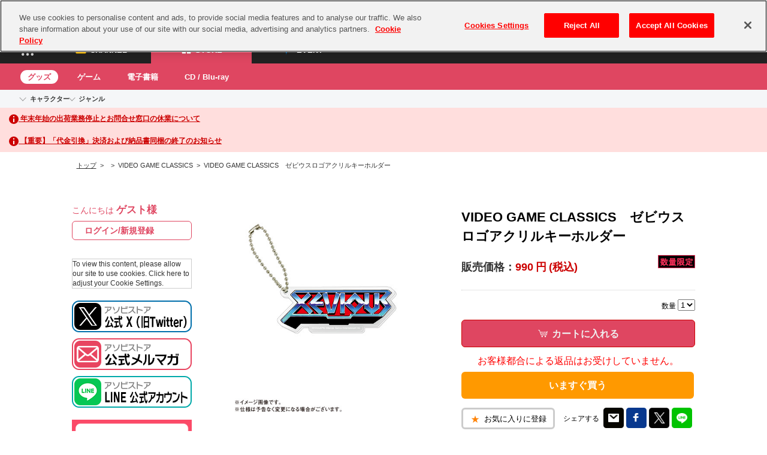

--- FILE ---
content_type: text/html
request_url: https://content.googleapis.com/static/proxy.html?usegapi=1&jsh=m%3B%2F_%2Fscs%2Fabc-static%2F_%2Fjs%2Fk%3Dgapi.lb.en.OE6tiwO4KJo.O%2Fd%3D1%2Frs%3DAHpOoo_Itz6IAL6GO-n8kgAepm47TBsg1Q%2Fm%3D__features__
body_size: -218
content:
<!DOCTYPE html>
<html>
<head>
<title></title>
<meta http-equiv="X-UA-Compatible" content="IE=edge" />
<script nonce="hw54nTDaXe5Q5JmPf-X5QQ">
  window['startup'] = function() {
    googleapis.server.init();
  };
</script>
<script src="https://apis.google.com/js/googleapis.proxy.js?onload=startup" async defer nonce="hw54nTDaXe5Q5JmPf-X5QQ"></script>
</head>
<body>
</body>
</html>


--- FILE ---
content_type: text/html; charset=UTF-8
request_url: https://content-youtube.googleapis.com/static/proxy.html?usegapi=1&jsh=m%3B%2F_%2Fscs%2Fabc-static%2F_%2Fjs%2Fk%3Dgapi.lb.en.OE6tiwO4KJo.O%2Fd%3D1%2Frs%3DAHpOoo_Itz6IAL6GO-n8kgAepm47TBsg1Q%2Fm%3D__features__
body_size: -111
content:
<!DOCTYPE html>
<html>
<head>
<title></title>
<meta http-equiv="X-UA-Compatible" content="IE=edge" />
<script type="text/javascript" nonce="qtrI4YgLcbvnvX94Z9z7DA">
  window['startup'] = function() {
    googleapis.server.init();
  };
</script>
<script type="text/javascript"
  src="https://apis.google.com/js/googleapis.proxy.js?onload=startup" async
  defer nonce="qtrI4YgLcbvnvX94Z9z7DA"></script>
</head>
<body>
</body>
</html>


--- FILE ---
content_type: image/svg+xml
request_url: https://shop.asobistore.jp/simages/asobi-common/assets/img/common/bn-logo.svg
body_size: 10852
content:
<svg viewBox="0 0 500 138" fill="none" xmlns="http://www.w3.org/2000/svg">
	<path
		d="M214.17 113.821H216.763V137.437H214.17V113.821ZM206.258 137.437H208.851V113.821H206.258V137.437ZM193.481 114.062L203.612 137.437H200.751L197.811 130.529H185.515L182.575 137.437H179.875L190.006 114.062C190.326 113.339 190.995 112.884 191.743 112.884C192.492 112.884 193.16 113.339 193.481 114.062ZM196.902 128.36L191.69 116.07L186.45 128.36H196.902ZM157.982 128.655V128.735C157.982 133.661 153.892 137.838 148.359 137.838C142.853 137.838 138.843 133.715 138.843 128.788V128.708C138.843 123.781 142.906 119.605 148.439 119.605C153.919 119.631 157.982 123.728 157.982 128.655ZM155.175 128.735C155.175 124.986 152.235 121.907 148.359 121.907C144.376 121.907 141.65 124.986 141.65 128.655V128.735C141.65 132.483 144.563 135.509 148.439 135.509C152.422 135.509 155.202 132.483 155.202 128.788V128.735H155.175ZM164.905 124.558V120.006H162.313V137.437H164.905V130.475C164.905 125.201 168.006 122.469 171.802 122.469H172.016V119.685C168.701 119.551 166.189 121.639 164.905 124.558ZM130.77 114.196C129.781 115.187 129.247 116.686 129.247 118.694V119.979H126.627V122.148H129.247V137.437H131.813V122.148H137.346V119.979H131.813V118.828C131.813 116.338 132.802 115.106 134.833 115.106C135.715 115.106 136.41 115.267 137.346 115.535V113.286C136.517 112.991 135.689 112.857 134.486 112.857C132.935 112.857 131.652 113.339 130.77 114.196ZM108.102 119.631C105.109 119.631 103.291 121.158 102.141 123.032V119.926H99.5486V137.437H102.141V127.45C102.141 124.183 104.36 121.988 107.354 121.988C110.428 121.988 112.166 124.022 112.166 127.262V137.464H114.758V126.646C114.785 122.469 112.326 119.631 108.102 119.631ZM91.663 129.993C91.663 133.26 89.4176 135.455 86.4505 135.455C83.3764 135.455 81.6389 133.42 81.6389 130.181V119.926H79.0461V130.823C79.0461 134.973 81.5053 137.812 85.702 137.812C88.6959 137.812 90.4868 136.285 91.663 134.411V137.437H94.2292V119.926H91.663V129.993ZM59.0781 115.883V137.437H61.7512V127.102H74.7958V124.826H61.7512V116.231H76.3195V113.821H61.1631C60.0137 113.821 59.0781 114.758 59.0781 115.883ZM247.905 119.631C244.911 119.631 243.093 121.158 241.944 123.032V119.926H239.351V137.437H241.944V127.45C241.944 124.183 244.162 121.988 247.156 121.988C250.23 121.988 251.968 124.022 251.968 127.262V137.464H254.561V126.646C254.587 122.469 252.128 119.631 247.905 119.631ZM289.631 128.655V128.735C289.631 133.661 285.542 137.838 280.008 137.838C274.502 137.838 270.492 133.715 270.492 128.788V128.708C270.492 123.781 274.555 119.605 280.089 119.605C285.595 119.631 289.631 123.728 289.631 128.655ZM286.825 128.735C286.825 124.986 283.884 121.907 280.008 121.907C276.025 121.907 273.299 124.986 273.299 128.655V128.735C273.299 132.483 276.213 135.509 280.089 135.509C284.071 135.509 286.851 132.483 286.851 128.788V128.735H286.825ZM231.438 137.437H234.031V120.006H231.438V137.437ZM232.722 112.884C231.626 112.884 230.743 113.768 230.743 114.865C230.743 115.963 231.626 116.847 232.722 116.847C233.817 116.847 234.7 115.963 234.7 114.865C234.7 113.768 233.817 112.884 232.722 112.884ZM262.874 114.732H260.281V119.979H257.581V122.148H260.281V132.805C260.281 136.339 262.393 137.731 265.199 137.731C266.456 137.731 267.418 137.464 268.327 136.982V134.759C267.418 135.188 266.67 135.375 265.788 135.375C264.023 135.375 262.847 134.599 262.847 132.483V122.148H268.3V119.979H262.847V114.732H262.874ZM409.439 114.732H406.846V119.979H404.146V122.148H406.846V132.805C406.846 136.339 408.958 137.731 411.765 137.731C413.021 137.731 413.983 137.464 414.892 136.982V134.759C413.983 135.188 413.235 135.375 412.353 135.375C410.588 135.375 409.412 134.599 409.412 132.483V122.148H414.865V119.979H409.412V114.732H409.439ZM441.89 124.558V120.006H439.297V137.437H441.89V130.475C441.89 125.201 444.991 122.469 448.787 122.469H449.001V119.685C445.686 119.551 443.173 121.639 441.89 124.558ZM467.953 129.672H453.197C453.598 133.447 456.432 135.589 459.746 135.589C462.313 135.589 464.104 134.599 465.6 133.126L466.937 134.973C465.146 136.714 462.954 137.838 459.666 137.838C454.561 137.838 450.391 134.17 450.391 128.762V128.681C450.391 123.648 454.16 119.605 459.319 119.605C464.825 119.605 467.979 123.728 467.979 128.815C467.979 129.163 467.979 129.377 467.953 129.672ZM465.173 127.744C464.879 124.585 462.954 121.8 459.239 121.8C456.004 121.8 453.545 124.344 453.197 127.744H465.173ZM431.412 129.993C431.412 133.26 429.166 135.455 426.199 135.455C423.125 135.455 421.388 133.42 421.388 130.181V119.926H418.795V130.823C418.795 134.973 421.254 137.812 425.451 137.812C428.445 137.812 430.236 136.285 431.412 134.411V137.437H433.978V119.926H431.412V129.993ZM397.865 129.993C397.865 133.26 395.619 135.455 392.652 135.455C389.578 135.455 387.84 133.42 387.84 130.181V119.926H385.248V130.823C385.248 134.973 387.707 137.812 391.904 137.812C394.897 137.812 396.688 136.285 397.865 134.411V137.437H400.431V119.926H397.865V129.993ZM365.28 115.883V137.437H367.953V127.102H380.997V124.826H367.953V116.231H382.521V113.821H367.365C366.189 113.821 365.28 114.758 365.28 115.883ZM305.67 114.732H303.077V119.979H300.377V122.148H303.077V132.805C303.077 136.339 305.189 137.731 307.996 137.731C309.252 137.731 310.214 137.464 311.123 136.982V134.759C310.214 135.188 309.466 135.375 308.584 135.375C306.819 135.375 305.643 134.599 305.643 132.483V122.148H311.096V119.979H305.643V114.732H305.67ZM352.075 128.842C352.075 129.19 352.075 129.377 352.048 129.699H337.293C337.693 133.474 340.527 135.616 343.842 135.616C346.408 135.616 348.199 134.625 349.696 133.153L351.032 135C349.241 136.741 347.049 137.865 343.761 137.865C338.656 137.865 334.486 134.197 334.486 128.788V128.708C334.486 123.674 338.255 119.631 343.414 119.631C348.894 119.631 352.075 123.728 352.075 128.842ZM349.268 127.744C348.974 124.585 347.049 121.8 343.334 121.8C340.099 121.8 337.64 124.344 337.293 127.744H349.268ZM324.007 119.631C321.013 119.631 319.196 121.158 318.046 123.032V112.804H315.453V137.437H318.046V127.45C318.046 124.183 320.265 121.988 323.259 121.988C326.333 121.988 328.07 124.022 328.07 127.262V137.464H330.663V126.646C330.663 122.469 328.204 119.631 324.007 119.631Z"
		fill="#140700" />
	<path
		d="M485.111 0H14.8891C6.65597 0 0 6.66698 0 14.9137V65.9469C0 70.3916 1.76423 74.6488 4.89174 77.7815L40.8982 113.847V95.6672H485.111C493.344 95.6672 500 89.0002 500 80.7535V14.9137C500 6.66698 493.317 0 485.111 0ZM487.116 83.4845H40.8982V95.6404L12.8575 67.5802V12.1559H487.116V83.4845Z"
		fill="#E60000" />
	<path
		d="M382.307 33.0408V67.5806H373.941V42.1443C373.941 42.1443 366.803 52.3724 364.424 55.7728C362.527 58.4771 358.544 58.4771 356.672 55.7728C354.293 52.3724 347.156 42.1443 347.156 42.1443V67.5806H338.79C338.79 67.5806 338.79 41.6624 338.79 33.0408C338.79 31.3004 339.618 29.6136 341.035 28.6229C343.387 26.9897 346.648 27.5519 348.306 29.9349C351.38 34.326 360.548 47.4458 360.548 47.4458C360.548 47.4458 369.744 34.2992 372.791 29.9349C374.448 27.5787 377.683 26.9897 380.062 28.6229C381.505 29.6136 382.307 31.3004 382.307 33.0408ZM284.366 53.5237C284.366 53.5237 271.989 35.8254 267.873 29.9081C266.215 27.5252 262.954 26.9629 260.575 28.6229C259.185 29.6136 258.357 31.2469 258.357 32.9605C258.357 41.6356 258.357 67.5806 258.357 67.5806H266.723V42.1443C266.723 42.1443 279.1 59.8426 283.216 65.7331C284.873 68.1161 288.135 68.6784 290.514 67.0183C291.904 66.0276 292.732 64.3944 292.732 62.6808C292.732 54.0057 292.732 28.0607 292.732 28.0607H284.366V53.5237ZM410.776 34.4063C414.839 34.4063 418.501 36.2003 421.067 38.9313L425.772 32.3982C421.816 29.1317 416.523 27.311 410.776 27.311C398.667 27.311 388.215 35.4506 388.215 47.8474C388.215 60.2442 398.64 68.3838 410.776 68.3838C416.523 68.3838 421.816 66.5364 425.772 63.2966L421.067 56.7635C418.501 59.4678 414.839 61.2885 410.776 61.2885C403.05 61.2885 397.758 55.2641 397.758 47.8474C397.758 40.4039 403.05 34.4063 410.776 34.4063ZM471.348 47.8206C471.348 60.2175 461.217 68.3571 449.455 68.3571C437.694 68.3571 427.563 60.2175 427.563 47.8206C427.563 35.4238 437.694 27.2842 449.455 27.2842C461.217 27.2842 471.348 35.4238 471.348 47.8206ZM462.099 47.8206C462.099 40.4039 456.967 34.4063 449.455 34.4063C441.944 34.4063 436.811 40.4039 436.811 47.8206C436.811 55.2373 441.944 61.2349 449.455 61.2349C456.967 61.2349 462.099 55.2373 462.099 47.8206ZM321.468 31.5682C325.103 40.5646 335.983 67.5806 335.983 67.5806H327.055L323.526 58.5574H307.408L303.879 67.5806H295.031C295.031 67.5806 305.937 40.5646 309.546 31.5682C310.695 28.7033 312.994 27.2842 315.507 27.2842C318.02 27.2842 320.319 28.7033 321.468 31.5682ZM320.88 51.8369L315.454 38.0477L310.027 51.8369H320.88ZM68.2469 56.9241C68.2469 62.4933 64.1838 67.5806 57.2873 67.5806H35.8492C33.8978 67.5806 32.5078 66.1883 32.5078 64.2337C32.5078 56.0406 32.5078 39.6275 32.5078 31.4343C32.5078 29.4797 33.8978 28.0874 35.8492 28.0874H54.935C61.484 28.0874 66.0015 32.5321 66.0015 37.8871C66.0015 42.305 62.9542 46.1338 58.8109 47.2851C64.1571 47.6064 68.2469 51.5959 68.2469 56.9241ZM40.8478 44.0721C40.8478 44.0721 49.0275 44.0721 51.754 44.0721C54.8013 44.0721 56.7527 42.0908 56.7527 39.6275C56.7527 37.1642 54.8013 35.1828 51.754 35.1828C49.0275 35.1828 40.8478 35.1828 40.8478 35.1828V44.0721ZM59.0782 55.6389C59.0782 52.9614 56.9665 50.7927 53.6786 50.7927C50.4977 50.7927 40.8478 50.7927 40.8478 50.7927V60.4852C40.8478 60.4852 50.5244 60.4852 53.6786 60.4852C56.9665 60.4852 59.0782 58.3164 59.0782 55.6389ZM138.977 53.5237C138.977 53.5237 126.6 35.8254 122.484 29.9081C120.826 27.5252 117.565 26.9629 115.186 28.6229C113.796 29.6136 112.968 31.2469 112.968 32.9605C112.968 41.6356 112.968 67.5806 112.968 67.5806H121.334V42.1443C121.334 42.1443 133.711 59.8426 137.827 65.7331C139.485 68.1161 142.746 68.6784 145.125 67.0183C146.515 66.0276 147.343 64.3944 147.343 62.6808C147.343 54.0057 147.343 28.0607 147.343 28.0607H138.977V53.5237ZM233.096 67.5806H241.783V28.0607H233.096V67.5806ZM190.3 47.6332C190.3 60.6459 180.73 67.5806 169.878 67.5806C169.878 67.5806 161.511 67.5806 158.731 67.5806C156.779 67.5806 155.389 66.1883 155.389 64.2337V31.4343C155.389 29.4797 156.779 28.0874 158.731 28.0874C161.537 28.0874 169.984 28.0874 169.984 28.0874C180.837 28.0607 190.3 34.3528 190.3 47.6332ZM181.131 47.6332C181.131 38.1816 174.101 35.1828 168.193 35.1828H163.756V60.4852H167.98C174.956 60.4852 181.131 56.817 181.131 47.6332ZM95.6193 31.5682C99.2547 40.5646 110.134 67.5806 110.134 67.5806H101.206L97.6775 58.5574H81.5856L78.0571 67.5806H69.2092C69.2092 67.5806 80.1154 40.5646 83.7241 31.5682C84.8735 28.7033 87.1723 27.2842 89.685 27.2842C92.1977 27.2842 94.4699 28.7033 95.6193 31.5682ZM95.0579 51.8369L89.6316 38.0477L84.2052 51.8369H95.0579ZM215.774 31.5682C219.41 40.5646 230.289 67.5806 230.289 67.5806H221.361L217.833 58.5574H201.741L198.212 67.5806H189.364C189.364 67.5806 200.27 40.5646 203.879 31.5682C205.029 28.7033 207.327 27.2842 209.84 27.2842C212.326 27.2842 214.625 28.7033 215.774 31.5682ZM215.186 51.8369L209.76 38.0477L204.334 51.8369H215.186Z"
		fill="#140700" />
</svg>

--- FILE ---
content_type: image/svg+xml
request_url: https://shop.asobistore.jp/simages/asobi-common/assets/img/common/ic-search.svg
body_size: 293
content:
<svg fill="none" height="18" viewBox="0 0 16 18" width="16" xmlns="http://www.w3.org/2000/svg"><g stroke="#666" stroke-linecap="round" stroke-linejoin="round" stroke-width="2"><path d="m7.12614 13.2523c3.38336 0 6.12616-2.7428 6.12616-6.12616 0-3.38337-2.7428-6.12614-6.12616-6.12614-3.38337 0-6.12614 2.74277-6.12614 6.12614 0 3.38336 2.74277 6.12616 6.12614 6.12616z"/><path d="m15.0008 16.8021-4.3758-4.3963"/></g></svg>

--- FILE ---
content_type: image/svg+xml
request_url: https://shop.asobistore.jp/simages/asobi-common/assets/img/header/ic-bento_.svg
body_size: 2041
content:
<svg viewBox="0 0 20 20" fill="none" xmlns="http://www.w3.org/2000/svg">
	<path
		d="M12.2218 17.7779C12.2218 16.5506 11.2269 15.5557 9.99957 15.5557C8.77227 15.5557 7.77734 16.5506 7.77734 17.7779C7.77734 19.0052 8.77227 20.0001 9.99957 20.0001C11.2269 20.0001 12.2218 19.0052 12.2218 17.7779Z"
		fill="#0069B1" />
	<path
		d="M4.44444 17.7779C4.44444 16.5506 3.44952 15.5557 2.22222 15.5557C0.994923 15.5557 0 16.5506 0 17.7779C0 19.0052 0.994923 20.0001 2.22222 20.0001C3.44952 20.0001 4.44444 19.0052 4.44444 17.7779Z"
		fill="#DF4661" />
	<path
		d="M19.9991 17.7779C19.9991 16.5506 19.0042 15.5557 17.7769 15.5557C16.5496 15.5557 15.5547 16.5506 15.5547 17.7779C15.5547 19.0052 16.5496 20.0001 17.7769 20.0001C19.0042 20.0001 19.9991 19.0052 19.9991 17.7779Z"
		fill="#00B0B9" />
	<path
		d="M12.2218 9.99957C12.2218 8.77227 11.2269 7.77734 9.99957 7.77734C8.77227 7.77734 7.77734 8.77227 7.77734 9.99957C7.77734 11.2269 8.77227 12.2218 9.99957 12.2218C11.2269 12.2218 12.2218 11.2269 12.2218 9.99957Z"
		fill="#DF4661" />
	<path
		d="M4.44444 9.99957C4.44444 8.77227 3.44952 7.77734 2.22222 7.77734C0.994923 7.77734 0 8.77227 0 9.99957C0 11.2269 0.994923 12.2218 2.22222 12.2218C3.44952 12.2218 4.44444 11.2269 4.44444 9.99957Z"
		fill="#F6B700" />
	<path
		d="M19.9991 9.99957C19.9991 8.77227 19.0042 7.77734 17.7769 7.77734C16.5496 7.77734 15.5547 8.77227 15.5547 9.99957C15.5547 11.2269 16.5496 12.2218 17.7769 12.2218C19.0042 12.2218 19.9991 11.2269 19.9991 9.99957Z"
		fill="#0069B1" />
	<path
		d="M12.2218 2.22222C12.2218 0.994923 11.2269 0 9.99957 0C8.77227 0 7.77734 0.994923 7.77734 2.22222C7.77734 3.44952 8.77227 4.44444 9.99957 4.44444C11.2269 4.44444 12.2218 3.44952 12.2218 2.22222Z"
		fill="#F6B700" />
	<path
		d="M4.44444 2.22222C4.44444 0.994923 3.44952 0 2.22222 0C0.994923 0 0 0.994923 0 2.22222C0 3.44952 0.994923 4.44444 2.22222 4.44444C3.44952 4.44444 4.44444 3.44952 4.44444 2.22222Z"
		fill="#00B0B9" />
	<path
		d="M19.9991 2.22222C19.9991 0.994923 19.0042 0 17.7769 0C16.5496 0 15.5547 0.994923 15.5547 2.22222C15.5547 3.44952 16.5496 4.44444 17.7769 4.44444C19.0042 4.44444 19.9991 3.44952 19.9991 2.22222Z"
		fill="#DF4661" />
</svg>

--- FILE ---
content_type: image/svg+xml
request_url: https://shop.asobistore.jp/simages/asobi-common/assets/img/common/ic-cart-min.svg
body_size: 1927
content:
<svg fill="none" height="41" viewBox="0 0 55 41" width="55" xmlns="http://www.w3.org/2000/svg"><g stroke="#727272" stroke-linecap="round" stroke-linejoin="round" stroke-width="2"><path d="m9 2 7.2644 1.21618 4.843 17.02902h14.5227"/><path d="m17.941 8.08206h21.3159l-3.6322 8.51454-14.5216 2.4299"/><path d="m22.9164 26.3113c1.003 0 1.8161-.8131 1.8161-1.8161s-.8131-1.8161-1.8161-1.8161c-1.0031 0-1.8161.8131-1.8161 1.8161s.813 1.8161 1.8161 1.8161z"/><path d="m32.6023 26.3113c1.0029 0 1.8161-.8131 1.8161-1.8161s-.8132-1.8161-1.8161-1.8161c-1.0031 0-1.8161.8131-1.8161 1.8161s.813 1.8161 1.8161 1.8161z"/></g><path d="m21.5722 32.5813.5747.4624c-.0806.1665-.1008.296-.1109.6197-.0302 1.045-.1411 2.4693-.242 3.0797-.2621 1.6-.615 1.9792-1.825 1.9792-.3831 0-.7259-.0277-1.2502-.1017-.0202-.5827-.0505-.7584-.2319-1.1838.5948.1479.9982.2127 1.3309.2127.4336 0 .5848-.2035.7461-1.0081.121-.6382.2218-1.896.2218-2.9596l-2.3493.0093c-.1411 1.1561-.3529 1.8497-.8066 2.6451-.5545.9803-1.4519 1.822-2.7223 2.5618-.3429-.4901-.484-.6381-.9075-.9803 1.2604-.6104 2.0871-1.3411 2.6215-2.3306.2723-.5087.4235-.9619.5143-1.6093.0201-.1295.0403-.222.0504-.2867l-1.6738.0092c-.615 0-.7562.0093-1.0889.0463l-.0101-1.1376c.3428.0555.615.074 1.1192.074l1.7645-.0092c.0302-.3515.0504-.8879.0504-1.1561v-.2312c0-.1203 0-.1942-.0303-.3607l1.3511.0277c-.0201.1203-.0302.1573-.0403.2867 0 .0555-.0101.111-.0101.1758-.0201.1942-.0201.1942-.0403.6751-.0101.2035-.0101.2867-.0403.5827l2.2384-.0093c.4537 0 .5444-.0092.7965-.0832zm2.4703 3.0243v-1.2856c.4436.0555.6352.0647 1.6334.0647h5.3742c.9982 0 1.1897-.0092 1.6334-.0647v1.2856c-.4033-.0463-.5143-.0463-1.6435-.0463h-5.354c-1.1293 0-1.2402 0-1.6435.0463zm13.4202 3.3202h-1.3813c.0504-.296.0605-.5457.0605-1.0359v-5.9283c0-.4532-.0202-.6936-.0605-.9433h1.3813c-.0403.2774-.0403.3977-.0403.9711v1.7202c1.3813.4439 2.9643 1.1191 4.5776 1.9514l-.7058 1.0914c-.8369-.5272-1.8855-1.0544-3.5693-1.7665-.2319-.1017-.2622-.111-.3428-.1572.0302.2589.0403.3699.0403.6289v2.4416c0 .4809.0101.7214.0403 1.0266z" fill="#727272"/></svg>

--- FILE ---
content_type: image/svg+xml
request_url: https://shop.asobistore.jp/simages/asobi-common/assets/img/common/ic-store.svg
body_size: 1695
content:
<svg viewBox="0 0 500 500" fill="none" xmlns="http://www.w3.org/2000/svg">
	<path
		d="M224.337 222.835H70.5742V402.597C70.5742 407.499 73.8113 410.768 78.667 410.768H224.337V222.835Z"
		fill="#DF4661" />
	<path
		d="M224.364 120.31H61.6512C56.7699 120.31 53.5156 123.727 53.5156 128.852V205.734H224.364V120.31Z"
		fill="#DF4661" />
	<path
		d="M438.232 120.312H275.52V205.737H446.368V128.855C446.368 124.584 443.113 120.312 438.232 120.312Z"
		fill="#DF4661" />
	<path
		d="M275.52 410.768H421.19C426.046 410.768 429.283 407.499 429.283 402.597V222.835H275.52V410.768Z"
		fill="#DF4661" />
	<path
		d="M332.01 104.189C364.468 95.7019 382.406 74.4841 377.281 48.1741C375.572 38.8383 369.593 30.3512 360.198 24.4102C347.385 16.7718 331.156 15.9231 314.073 21.0153C280.761 31.1999 260.261 65.1483 250.011 87.2148C239.761 65.1483 219.261 31.1999 185.949 21.0153C168.866 15.9231 152.637 16.7718 139.824 24.4102C130.429 29.5025 124.45 37.9896 122.741 48.1741C117.616 73.6354 135.554 94.8532 168.012 104.189C186.803 109.281 245.74 119.466 248.303 120.314C249.157 120.314 249.157 120.314 250.011 120.314C250.865 120.314 250.865 120.314 251.719 120.314C254.282 119.466 313.219 109.281 332.01 104.189ZM319.198 37.9896C324.323 36.2921 330.302 35.4434 335.427 35.4434C341.406 35.4434 347.385 37.1409 351.656 39.687C356.781 42.2331 359.343 46.4767 361.052 51.5689C365.323 76.1815 337.135 85.5174 327.74 88.0635C314.927 91.4583 282.469 97.3993 263.678 100.794C271.365 81.2738 289.302 47.3254 319.198 37.9896ZM172.283 88.0635C163.741 85.5174 134.699 76.1815 138.97 51.5689C139.824 46.4767 143.241 42.2331 148.366 39.687C152.637 37.1409 158.616 35.4434 164.595 35.4434C169.72 35.4434 174.845 36.2921 180.824 37.9896C210.72 47.3254 228.657 81.2738 237.199 100.794C217.553 97.3993 185.095 91.4583 172.283 88.0635Z"
		fill="#DF4661" />
</svg>

--- FILE ---
content_type: image/svg+xml
request_url: https://shop.asobistore.jp/simages/asobi-common/assets/img/header/ic-bento.svg
body_size: 2153
content:
<svg width="20" height="20" viewBox="0 0 20 20" fill="none" xmlns="http://www.w3.org/2000/svg">
<g clip-path="url(#clip0_247_232)">
<path d="M12.2218 17.7779C12.2218 16.5506 11.2269 15.5557 9.99957 15.5557C8.77227 15.5557 7.77734 16.5506 7.77734 17.7779C7.77734 19.0052 8.77227 20.0001 9.99957 20.0001C11.2269 20.0001 12.2218 19.0052 12.2218 17.7779Z" fill="#DDDDDD"/>
<path d="M4.44444 17.7779C4.44444 16.5506 3.44952 15.5557 2.22222 15.5557C0.994923 15.5557 0 16.5506 0 17.7779C0 19.0052 0.994923 20.0001 2.22222 20.0001C3.44952 20.0001 4.44444 19.0052 4.44444 17.7779Z" fill="#DDDDDD"/>
<path d="M19.9991 17.7779C19.9991 16.5506 19.0042 15.5557 17.7769 15.5557C16.5496 15.5557 15.5547 16.5506 15.5547 17.7779C15.5547 19.0052 16.5496 20.0001 17.7769 20.0001C19.0042 20.0001 19.9991 19.0052 19.9991 17.7779Z" fill="#DDDDDD"/>
<path d="M12.2218 10.0001C12.2218 8.77275 11.2269 7.77783 9.99957 7.77783C8.77227 7.77783 7.77734 8.77275 7.77734 10.0001C7.77734 11.2274 8.77227 12.2223 9.99957 12.2223C11.2269 12.2223 12.2218 11.2274 12.2218 10.0001Z" fill="#DDDDDD"/>
<path d="M4.44444 10.0001C4.44444 8.77275 3.44952 7.77783 2.22222 7.77783C0.994923 7.77783 0 8.77275 0 10.0001C0 11.2274 0.994923 12.2223 2.22222 12.2223C3.44952 12.2223 4.44444 11.2274 4.44444 10.0001Z" fill="#DDDDDD"/>
<path d="M19.9991 10.0001C19.9991 8.77275 19.0042 7.77783 17.7769 7.77783C16.5496 7.77783 15.5547 8.77275 15.5547 10.0001C15.5547 11.2274 16.5496 12.2223 17.7769 12.2223C19.0042 12.2223 19.9991 11.2274 19.9991 10.0001Z" fill="#DDDDDD"/>
<path d="M12.2218 2.22222C12.2218 0.994923 11.2269 0 9.99957 0C8.77227 0 7.77734 0.994923 7.77734 2.22222C7.77734 3.44952 8.77227 4.44444 9.99957 4.44444C11.2269 4.44444 12.2218 3.44952 12.2218 2.22222Z" fill="#DDDDDD"/>
<path d="M4.44444 2.22222C4.44444 0.994923 3.44952 0 2.22222 0C0.994923 0 0 0.994923 0 2.22222C0 3.44952 0.994923 4.44444 2.22222 4.44444C3.44952 4.44444 4.44444 3.44952 4.44444 2.22222Z" fill="#DDDDDD"/>
<path d="M19.9991 2.22222C19.9991 0.994923 19.0042 0 17.7769 0C16.5496 0 15.5547 0.994923 15.5547 2.22222C15.5547 3.44952 16.5496 4.44444 17.7769 4.44444C19.0042 4.44444 19.9991 3.44952 19.9991 2.22222Z" fill="#DDDDDD"/>
</g>
<defs>
<clipPath id="clip0_247_232">
<rect width="20" height="20" fill="white"/>
</clipPath>
</defs>
</svg>


--- FILE ---
content_type: application/javascript
request_url: https://shop.asobistore.jp/simages/asobi-common/dest/script.js
body_size: 3207
content:
/*! For license information please see script.js.LICENSE.txt */
(()=>{var e={795:function(e,t,n){var i;!function(t){"use strict";function r(){}var s=r.prototype,o=t.EventEmitter;function l(e,t){for(var n=e.length;n--;)if(e[n].listener===t)return n;return-1}function a(e){return function(){return this[e].apply(this,arguments)}}function c(e){return"function"==typeof e||e instanceof RegExp||!(!e||"object"!=typeof e)&&c(e.listener)}s.getListeners=function(e){var t,n,i=this._getEvents();if(e instanceof RegExp)for(n in t={},i)i.hasOwnProperty(n)&&e.test(n)&&(t[n]=i[n]);else t=i[e]||(i[e]=[]);return t},s.flattenListeners=function(e){var t,n=[];for(t=0;t<e.length;t+=1)n.push(e[t].listener);return n},s.getListenersAsObject=function(e){var t,n=this.getListeners(e);return n instanceof Array&&((t={})[e]=n),t||n},s.addListener=function(e,t){if(!c(t))throw new TypeError("listener must be a function");var n,i=this.getListenersAsObject(e),r="object"==typeof t;for(n in i)i.hasOwnProperty(n)&&-1===l(i[n],t)&&i[n].push(r?t:{listener:t,once:!1});return this},s.on=a("addListener"),s.addOnceListener=function(e,t){return this.addListener(e,{listener:t,once:!0})},s.once=a("addOnceListener"),s.defineEvent=function(e){return this.getListeners(e),this},s.defineEvents=function(e){for(var t=0;t<e.length;t+=1)this.defineEvent(e[t]);return this},s.removeListener=function(e,t){var n,i,r=this.getListenersAsObject(e);for(i in r)r.hasOwnProperty(i)&&-1!==(n=l(r[i],t))&&r[i].splice(n,1);return this},s.off=a("removeListener"),s.addListeners=function(e,t){return this.manipulateListeners(!1,e,t)},s.removeListeners=function(e,t){return this.manipulateListeners(!0,e,t)},s.manipulateListeners=function(e,t,n){var i,r,s=e?this.removeListener:this.addListener,o=e?this.removeListeners:this.addListeners;if("object"!=typeof t||t instanceof RegExp)for(i=n.length;i--;)s.call(this,t,n[i]);else for(i in t)t.hasOwnProperty(i)&&(r=t[i])&&("function"==typeof r?s.call(this,i,r):o.call(this,i,r));return this},s.removeEvent=function(e){var t,n=typeof e,i=this._getEvents();if("string"===n)delete i[e];else if(e instanceof RegExp)for(t in i)i.hasOwnProperty(t)&&e.test(t)&&delete i[t];else delete this._events;return this},s.removeAllListeners=a("removeEvent"),s.emitEvent=function(e,t){var n,i,r,s,o=this.getListenersAsObject(e);for(s in o)if(o.hasOwnProperty(s))for(n=o[s].slice(0),r=0;r<n.length;r++)!0===(i=n[r]).once&&this.removeListener(e,i.listener),i.listener.apply(this,t||[])===this._getOnceReturnValue()&&this.removeListener(e,i.listener);return this},s.trigger=a("emitEvent"),s.emit=function(e){var t=Array.prototype.slice.call(arguments,1);return this.emitEvent(e,t)},s.setOnceReturnValue=function(e){return this._onceReturnValue=e,this},s._getOnceReturnValue=function(){return!this.hasOwnProperty("_onceReturnValue")||this._onceReturnValue},s._getEvents=function(){return this._events||(this._events={})},r.noConflict=function(){return t.EventEmitter=o,r},void 0===(i=function(){return r}.call(t,n,t,e))||(e.exports=i)}("undefined"!=typeof window?window:this||{})}},t={};function n(i){var r=t[i];if(void 0!==r)return r.exports;var s=t[i]={exports:{}};return e[i].call(s.exports,s,s.exports,n),s.exports}n.n=e=>{var t=e&&e.__esModule?()=>e.default:()=>e;return n.d(t,{a:t}),t},n.d=(e,t)=>{for(var i in t)n.o(t,i)&&!n.o(e,i)&&Object.defineProperty(e,i,{enumerable:!0,get:t[i]})},n.o=(e,t)=>Object.prototype.hasOwnProperty.call(e,t),(()=>{"use strict";class e{constructor(e){this.menuList=e,this.menuSelector="data-menu-open",this.menuContentSelector=".asobi_footer_menu_content",this.isAnim=!1,this.setMenuHeight(),this.menuList&&this.menuList.forEach((e=>{const t=e.querySelector(".asobi_footer_menu_title_btn");null==t||t.addEventListener("click",this.toggle.bind(this))}))}toggle(e){if(1==this.isAnim)return;this.isAnim=!0;const t=e.target.closest(`[${this.menuSelector}]`);if(!t)return;const n=t.querySelector(this.menuContentSelector);if(n){if("true"===t.getAttribute(this.menuSelector))n.style.height="0px",t.setAttribute(this.menuSelector,"false");else{const e=n.scrollHeight;n.style.height=`${e}px`,t.setAttribute(this.menuSelector,"true")}setTimeout((()=>{this.isAnim=!1}),300)}}setMenuHeight(){null!=this.menuList&&this.menuList.forEach((e=>{const t=e.querySelector(this.menuContentSelector);if(t)if("true"===e.getAttribute(this.menuSelector)){const e=t.scrollHeight;t.style.height=`${e}px`}else t.style.height="0px"}))}clearMenuHeight(){null!=this.menuList&&this.menuList.forEach((e=>{const t=e.querySelector(this.menuContentSelector);t&&(t.style.height="auto")}))}}class t{constructor(){this.menuList=document.querySelectorAll(".asobi_footer_menu_list"),this.isSp=window.innerWidth<769,this.init()}init(){null!=this.menuList&&(this.accordingMenu=new e(this.menuList),window.addEventListener("resize",(()=>{var e,t;const n=this.isSp;window.innerWidth<769?(this.isSp=!0,null===(e=this.accordingMenu)||void 0===e||e.setMenuHeight()):(this.isSp=!1,n!==this.isSp&&(null===(t=this.accordingMenu)||void 0===t||t.clearMenuHeight()))})))}}var i=n(795),r=n.n(i);class s extends(r()){constructor(e){super(),this.isEvent=!1,this.className=e}handleClick(e){const t=e.target;t.closest(this.className)||t.closest("[data-active-content]")||this.clearEvent()}openEvent(){this.isEvent||window.setTimeout((()=>{this.isEvent=!0,document.addEventListener("click",this.handleClick.bind(this))}),50)}clearEvent(){this.isEvent=!1,document.removeEventListener("click",this.handleClick.bind(this))}}class o extends s{constructor(e){if(super(".asobi_utility_account_btn"),this.headerElm=e,this.headerElm){const e=this.headerElm.querySelector(".asobi_utility_account_btn");null==e||e.addEventListener("click",this.menuClickHandler.bind(this))}}openEvent(){super.openEvent()}menuClickHandler(){var e;this.isEvent?this.clearEvent():(null===(e=this.headerElm)||void 0===e||e.setAttribute("data-account-open","true"),this.openEvent())}clearEvent(){var e;super.clearEvent(),null===(e=this.headerElm)||void 0===e||e.setAttribute("data-account-open","false")}}function l(e){return(e=(e=(e=(e=(e=encodeURIComponent(e)).replace("!","%21")).replace("'","%27")).replace("(","%28")).replace(")","%29")).replace("*","%2a")}class a extends s{constructor(e){if(super(".asobi_utility_search"),this.headerElm=e,this.headerElm){const e=this.headerElm.querySelector(".asobi_utility_search_btn");null==e||e.addEventListener("click",this.menuClickHandler.bind(this));const t=this.headerElm.querySelector(".asobi_utility_search_form");t&&t.addEventListener("submit",(e=>{e.preventDefault(),t.kw.value&&(location.href=function(e){const t=function(e){if(!e)return e;const t=["ｶﾞ","ｷﾞ","ｸﾞ","ｹﾞ","ｺﾞ","ｻﾞ","ｼﾞ","ｽﾞ","ｾﾞ","ｿﾞ","ﾀﾞ","ﾁﾞ","ﾂﾞ","ﾃﾞ","ﾄﾞ","ﾊﾞ","ﾊﾟ","ﾋﾞ","ﾋﾟ","ﾌﾞ","ﾌﾟ","ﾍﾞ","ﾍﾟ","ﾎﾞ","ﾎﾟ","ｳﾞ","ｧ","ｱ","ｨ","ｲ","ｩ","ｳ","ｪ","ｴ","ｫ","ｵ","ｶ","ｷ","ｸ","ｹ","ｺ","ｻ","ｼ","ｽ","ｾ","ｿ","ﾀ","ﾁ","ｯ","ﾂ","ﾃ","ﾄ","ﾅ","ﾆ","ﾇ","ﾈ","ﾉ","ﾊ","ﾋ","ﾌ","ﾍ","ﾎ","ﾏ","ﾐ","ﾑ","ﾒ","ﾓ","ｬ","ﾔ","ｭ","ﾕ","ｮ","ﾖ","ﾗ","ﾘ","ﾙ","ﾚ","ﾛ","ﾜ","ｦ","ﾝ","!",'"',"#","$","%","&","'","(",")","*","+",",","/","<","=",">","?","@","[","]","{","}"],n=["ガ","ギ","グ","ゲ","ゴ","ザ","ジ","ズ","ゼ","ゾ","ダ","ヂ","ヅ","デ","ド","バ","パ","ビ","ピ","ブ","プ","ベ","ペ","ボ","ポ","ヴ","ァ","ア","ィ","イ","ゥ","ウ","ェ","エ","ォ","オ","カ","キ","ク","ケ","コ","サ","シ","ス","セ","ソ","タ","チ","ッ","ツ","テ","ト","ナ","ニ","ヌ","ネ","ノ","ハ","ヒ","フ","ヘ","ホ","マ","ミ","ム","メ","モ","ャ","ヤ","ュ","ユ","ョ","ヨ","ラ","リ","ル","レ","ロ","ワ","ヲ","ン","！","”","＃","＄","％","＆","’","（","）","＊","＋","，","／","＜","＝","＞","？","＠","［","］","｛","｝"];for(let i=0;i<=102;i++)for(;e.indexOf(t[i])>=0;)e=e.replace(t[i],n[i]);return e}(e).replace(/(^\s+)|(\s+$)/g,"").replace(/(^%20+)|(%20+$)/g,"");return"https://shop.asobistore.jp/product/catalog/kw/"+l(t)+"/t/keyword/?q="+l(t)}(t.kw.value))}))}}openEvent(){super.openEvent()}menuClickHandler(){var e;this.isEvent?this.clearEvent():(null===(e=this.headerElm)||void 0===e||e.setAttribute("data-search-open","true"),this.openEvent())}clearEvent(){var e;super.clearEvent(),null===(e=this.headerElm)||void 0===e||e.setAttribute("data-search-open","false")}}class c extends s{constructor(e){if(super(".asobi_header_bento_btn"),this.headerElm=e,this.headerElm){const e=this.headerElm.querySelector(".asobi_header_bento_btn"),t=this.headerElm.querySelector(".asobi_header_bento_close_btn");null==e||e.addEventListener("click",this.bentoMenuClickHandler.bind(this)),null==t||t.addEventListener("click",this.bentoMenuCloseHandler.bind(this))}}bentoMenuCloseHandler(){this.clearEvent()}openEvent(){super.openEvent(),this.emitEvent("onBentoMenuOepn")}bentoMenuClickHandler(){var e;this.isEvent?this.clearEvent():(null===(e=this.headerElm)||void 0===e||e.setAttribute("data-bento-open","true"),this.openEvent())}clearEvent(){var e;super.clearEvent(),null===(e=this.headerElm)||void 0===e||e.setAttribute("data-bento-open","false")}}class h{constructor(e){var t,n;this.currentType=null,this.headerElm=e;const i=null===(t=this.headerElm)||void 0===t?void 0:t.querySelectorAll(".asobi_header_local_secondary_btn");this.wrapperElm=this.headerElm.querySelector(".asobi_header_local_secondary");const r=this.headerElm.querySelectorAll(".asobi_header_local_secondary_dropdown_close_btn");for(let e=0;e<i.length;e++)i[e].addEventListener("click",this.dropdownClickHandler.bind(this));for(let e=0;e<r.length;e++)null===(n=r[e])||void 0===n||n.addEventListener("click",this.dropdownCloseHandler.bind(this))}dropdownClickHandler(e){var t;const n=e.currentTarget.getAttribute("data-type");n!=this.currentType?(null===(t=this.wrapperElm)||void 0===t||t.setAttribute("data-show",`${n}`),this.currentType=n):this.clearEvent()}dropdownCloseHandler(){this.clearEvent()}clearEvent(){var e;null===(e=this.wrapperElm)||void 0===e||e.setAttribute("data-show","false"),this.currentType=null}}class u{constructor(){this.headerElm=document.querySelector(".asobi_header"),this.init()}init(){var e;null!=this.headerElm&&(this.bentoMenu=new c(this.headerElm),this.asobiUtilityAcount=new o(this.headerElm),this.asobiUtilitySearch=new a(this.headerElm),this.localSecondaryMenu=new h(this.headerElm),this.bentoMenu.addListener("onBentoMenuOepn",(()=>{var e;null===(e=this.localSecondaryMenu)||void 0===e||e.clearEvent()})),this.currentService=null===(e=this.headerElm)||void 0===e?void 0:e.getAttribute("data-current"))}}window.addEventListener("DOMContentLoaded",(()=>{console.log("common version: v1.0.1"),new u,new t}))})()})();

--- FILE ---
content_type: image/svg+xml
request_url: https://shop.asobistore.jp/simages/asobi-common/assets/img/common/ic-channel_b.svg
body_size: 416
content:
<svg viewBox="0 0 500 500" fill="none" xmlns="http://www.w3.org/2000/svg">
	<path
		d="M429.393 89.29H70.6628C50.0279 89.29 35.7422 105.361 35.7422 126.254V373.754C35.7422 394.647 50.0279 410.719 70.6628 410.719H429.393C448.441 410.719 464.314 394.647 464.314 373.754V126.254C464.314 105.361 450.028 89.29 429.393 89.29ZM321.456 259.647L221.456 325.54C215.107 330.361 205.583 323.933 205.583 315.897V184.111C205.583 176.076 215.107 171.254 221.456 174.469L321.456 240.361C326.218 245.183 326.218 254.826 321.456 259.647Z"
		fill="#111" />
</svg>

--- FILE ---
content_type: application/javascript
request_url: https://shop.asobistore.jp/simages/assets/js/FA01/FA0112.js?5.6.b157
body_size: 2529
content:
$(function(){$("form#product_add_cart").attr("action","");$('a[data-fa0112-rel="huge_photo"]').colorbox();$(".product_review_list .hide").hide();$(".show_all_review a").click(function(){$(".product_review_list .hide").show();$(this).hide()});$('select[name="ec_number"]').change(function(){var url=$('select[name="ec_number"] option:selected').attr("data-fa0112-rel");location.href=url});$(".jump_to_rel").click(function(){var url=$(this).attr("data-fa0112-rel");location.href=url});var subimages=$("#subimages").find("img.img120");var mainimage=$("#mainimage").find("img#photo");var images=[];var h_images=[];var comments=[];subimages.each(function(){images.push($(this).attr("src"));h_images.push($(this).parent("a").attr("href"));comments.push($(this).parent("a").attr("title"))});var base_photo=mainimage.attr("src");images.push(mainimage.attr("src"));h_images.push(mainimage.parent("a").attr("href"));comments.push(mainimage.parent("a").attr("title"));var i=images.length;var i_mainimage=i-1;function replaceImg(){$(subimages).removeClass();if(i>=images.length){i=0}if(i<0){i=images.length-1}mainimage.attr({src:images[i]});mainimage.parent("a").attr({href:h_images[i],title:comments[i]});$(subimages[i]).addClass("current");base_photo=images[i]}if($("#subimages .img_box_120").size()>0){$("#subimages .img_box_120 a").mouseover(function(){var imagesindex=$(this).data("imagesindex");imagesindex=parseInt(imagesindex);if(imagesindex<0)imagesindex=i_mainimage+1;i=imagesindex;replaceImg(i)});$("#subimages .img_box_120 a").mouseout(function(){i=i_mainimage;replaceImg(i)});var effect="drop";var interval=600;function runEffect(direction){if(direction=="right"){i--;reverse="left"}else if(direction=="left"){i++;reverse="right"}$("#mainimage").hide(effect,{direction:direction},interval,setTimeout(function(){replaceImg(i)},interval));$("#mainimage").show(effect,{direction:reverse},interval)}$("#prevnextbtn li").click(function(){var direction="right";if($(this).attr("id")=="nextbtn"){direction="left"}runEffect(direction)})}else{$("#prevnextbtn").hide()}var fadeMsg=function(msg,type){var msgBox=$("#fademsg");msgBox.html(msg);if(type=="error"){msgBox.addClass("fademsg_error")}else{msgBox.addClass("fademsg_success")}msgBox.show("drop",{direction:"down"},500,function(){setTimeout(function(){msgBox.fadeOut(1e3,function(){msgBox.removeClass()})},1500)})};var addCart=function(mode,ec_number,num,regular_purchase_flag,regular_purchase_cycle,regular_purchase_cycle_n,this_ticket,yr_customize_id){var postdata={};if(ec_number==""){fadeMsg("カラー/サイズ等を選択して下さい。","error");return false}if(num=="0"||num==""||!checkIsNumber(num)){fadeMsg("数量を入力して下さい。","error");return false}else{postdata={mode:mode,num:num,ec_number:ec_number,regular_purchase_flag:regular_purchase_flag,regular_purchase_cycle:regular_purchase_cycle,regular_purchase_cycle_n:regular_purchase_cycle_n,ticket:this_ticket,yr_customize_id:yr_customize_id};$.ajax({type:"POST",url:"/cart/top/ajax_cart_add",data:{data:$.toJSON(postdata)},dataType:"json",success:function(data){if(data.result=="error"){jAlert(data.msg,"");return false}checkCart=false;if(mode=="agreement_check"){delete postdata.mode;showAgreementPage(postdata);return false}if(mode=="agreed"&&data.not_display_cart==1){$("#fademsg").css("right",333);fadeMsg('商品をカートに追加しました。<br /><a href="/cart" class="btn cart small"><span>カートを見る</span></a>',"success");setTimeout(function(){history.back()},3e3);return false}if(!data.not_display_cart||data.not_display_cart==0){location.href="/cart";return false}$(".dtsCartWidget").dtsCartWidget();fadeMsg('商品をカートに追加しました。<br /><a href="/cart" class="btn cart small"><span>カートを見る</span></a>',"success");return false}})}};$("#addcartBtn").click(function(){var mode=$("input[name=mode]").val();var num=$("#num").val();num=tohankaku(num);var ec_number=$('select[name="ec_number"]').val();if($("#regular_check").attr("checked")=="checked"){var regular_purchase_flag=$("#regular_check").val();var regular_purchase_cycle=$("input[name=regular_purchase_cycle]:checked").val();var regular_purchase_cycle_n=$("input[name=regular_purchase_cycle]:checked").next(".regular_select").val()}else{var regular_purchase_flag="";var regular_purchase_cycle="";var regular_purchase_cycle_n=""}if(typeof ec_number=="undefined"){ec_number=$('input[name="ec_number"]').val()}var this_ticket=$('input[name="this_ticket"]').val();if($("input[name=flag13]").val()=="1"){var yr_sku=$("input[name=flag13]").attr("data-yr_sku");var datas=knktd.getResultDatas();if(datas["success"]&&datas["sku"]==yr_sku&&datas["customize_id"]){var cartinJan=null;$('select[name="ec_number"] option').each(function(){if(ec_number==$(this).val())cartinJan=$(this).attr("data-jan_code")});if(cartinJan&&cartinJan!=datas["sku"]){jAlert("編集ボタンを押して下さい","");return false}addCart(mode,ec_number,num,regular_purchase_flag,regular_purchase_cycle,regular_purchase_cycle_n,this_ticket,datas["customize_id"])}else{jAlert("編集ボタンを押して下さい","");return false}}else{addCart(mode,ec_number,num,regular_purchase_flag,regular_purchase_cycle,regular_purchase_cycle_n,this_ticket,"")}});$(".oneclickOrderBtn").click(function(){var num=$("#num").val();var ec_number=$('[name="ec_number"]').val();var this_ticket=$('input[name="this_ticket"]').val();if($("input[name=regular_purchase_flag]").prop("checked")){jAlert("「今すぐ買う」の場合、定期のご注文はできません","");return false}location.href="/cart/order/oneclick_orderform/"+ec_number+"/"+num+"?thanksurl=";return false});$("#agreeBtn").click(function(){var mode=$('input[name="mode"]').val();var num=$('input[name="num"]').val();var ec_number=$('input[name="ec_number"]').val();var regular_purchase_flag=$('input[name="regular_purchase_flag"]').val();var regular_purchase_cycle=$("input[name=regular_purchase_cycle]").val();var regular_purchase_cycle_n=$("input[name=regular_purchase_cycle_n]").val();var this_ticket=$('input[name="this_ticket"]').val();addCart(mode,ec_number,num,regular_purchase_flag,regular_purchase_cycle,regular_purchase_cycle_n,this_ticket,"")});$("#btn_chusen_oubo2").click(function(){location.href="/cart/chusen_oubo/index/"+$(this).data("ec_number")});$(".evaluate_good").click(function(){evaluate_good($(this).data("product_review_id"),$(this).data("idx"));return false});$(".evaluate_bad").click(function(){evaluate_bad($(this).data("product_review_id"),$(this).data("idx"));return false});$(".review_btn").click(function(){location.href=$(this).data("review_url");return false});$(".favorite").click(function(){addFavorite($(this).data("product_sku_id"));return false});$(".history_back").click(function(){history.back();return false})});function showAgreementPage(data){var form=$("<form/>");var action="/products/detail/"+data.ec_number+"/agreement_check";form.attr("action",action);form.attr("method","post");form.css("display","none");form.appendTo("body");if(data!==undefined){for(var paramName in data){var input=$("<input/>");input.attr("type","hidden");input.attr("name",paramName);input.attr("value",data[paramName]);input.appendTo(form)}}form.submit()}function addFavorite(product_sku_id){var favorite_no_login=$('input[name="favorite_no_login"]').val();if(favorite_no_login){location.href=favorite_no_login;return}$.ajax({type:"POST",url:"/products/favorite/add/"+product_sku_id,data:{this_ticket:$('input[name="this_ticket"]').val()},async:false,success:function(msg){jAlert(msg,"")}})}function evaluate_good(product_review_id,idx){var favorite_no_login=$('input[name="favorite_no_login"]').val();if(favorite_no_login){location.href=favorite_no_login;return}$.ajax({type:"POST",url:"/products/detail/evaluate_review/"+product_review_id+"/1",data:"ticket="+$('input[name="this_ticket"]').val(),async:false,dataType:"json",success:function(data){var color="font_blue";if(data.result=="error"){color="font_red"}$("#response_msg_"+idx).attr("class",color).html(data.message).show();return false}})}function evaluate_bad(product_review_id,idx){var favorite_no_login=$('input[name="favorite_no_login"]').val();if(favorite_no_login){location.href=favorite_no_login;return}$.ajax({type:"POST",url:"/products/detail/evaluate_review/"+product_review_id+"/2",data:"ticket="+$('input[name="this_ticket"]').val(),async:false,dataType:"json",success:function(data){var color="font_blue";if(data.result=="error"){color="font_red"}$("#response_msg_"+idx).attr("class",color).html(data.message).show();return false}})}$(document).ready(function(){$(".regular_select").attr("disabled",true);$(".regular_radio").attr("disabled",true);$("#regular_check").attr("checked",false);$("#regular_check").click(function(){if($("#regular_check").attr("checked")=="checked"){if($("#regular_week_radio").attr("ref")==1&&$("#regular_daily_radio").attr("ref")==1){$("#regular_week_radio").prop("disabled",false);$("#regular_daily_radio").prop("disabled",false);$("#regular_week_radio").next(".regular_select").prop("disabled",!$("#regular_week_radio").attr("checked"));$("#regular_daily_radio").next(".regular_select").prop("disabled",!$("#regular_daily_radio").attr("checked"))}else if($("#regular_week_radio").attr("ref")==1){$("#regular_week_radio").attr("checked",true);$("#regular_week_radio").prop("disabled",false);$("#regular_week_radio").next(".regular_select").prop("disabled",false)}else if($("#regular_daily_radio").attr("ref")==1){$("#regular_daily_radio").attr("checked",true);$("#regular_daily_radio").prop("disabled",false);$("#regular_daily_radio").next(".regular_select").prop("disabled",false)}}else{$("#regular_week_radio").prop("disabled",true);$("#regular_week_radio").next(".regular_select").prop("disabled",true);$("#regular_daily_radio").prop("disabled",true);$("#regular_daily_radio").next(".regular_select").prop("disabled",true)}});$(".regular_radio").click(function(){if($("#regular_week_radio").attr("checked")=="checked"){$("#regular_week_radio").next(".regular_select").prop("disabled",false)}else{$("#regular_week_radio").next(".regular_select").prop("disabled",true)}if($("#regular_daily_radio").attr("checked")=="checked"){$("#regular_daily_radio").next(".regular_select").prop("disabled",false)}else{$("#regular_daily_radio").next(".regular_select").prop("disabled",true)}})});

--- FILE ---
content_type: image/svg+xml
request_url: https://shop.asobistore.jp/simages/asobi-common/assets/img/footer/logo-store_2line.svg
body_size: 2979
content:
<svg fill="none" height="150" viewBox="0 0 469 150" width="469" xmlns="http://www.w3.org/2000/svg" xmlns:xlink="http://www.w3.org/1999/xlink"><clipPath id="a"><path d="m0 0h469v150h-469z"/></clipPath><g clip-path="url(#a)"><g fill="#000"><path d="m202.199 0c-4.2 0-8.1 2.4-10 7.2-6.1 15.1-24.5 60.6-24.5 60.6h14.9l6-15.2h27.1l6 15.2h15.1s-18.4-45.4-24.5-60.6c-2-4.8-5.8-7.2-10.1-7.2zm-9.1 41.3 9.1-23.2 9.1 23.2z"/><path d="m335.498.5c-19.8 0-36.9 13.7-36.9 34.6s17.1 34.6 36.9 34.6 36.9-13.7 36.9-34.6-17.1-34.6-36.9-34.6zm0 57.1c-12.6 0-21.3-10.1-21.3-22.6s8.7-22.6 21.3-22.6 21.3 10.1 21.3 22.6-8.7 22.6-21.3 22.6z"/><path d="m425.598 33.7004c7-1.9 12.1-8.3 12.1-15.8 0-9.00001-7.6-16.50001-18.7-16.50001h-32.2c-3.3 0-5.7 2.4-5.7 5.7v55.20001c0 3.3 2.4 5.7 5.7 5.7h36.2c11.6 0 18.5-8.6 18.5-18 0-9.1-6.9-15.8-15.9-16.3zm-30.3-20.3h18.4c5.1 0 8.4 3.3 8.4 7.5 0 4.1-3.3 7.5-8.4 7.5-4.6 0-18.4 0-18.4 0zm21.6 42.5c-5.3 0-21.6 0-21.6 0v-16.3h21.6c5.5 0 9.1 3.6 9.1 8.1 0 4.6-3.5 8.2-9.1 8.2z"/><path d="m463.901 1.40039h-14.6v66.50001h14.6z"/><path d="m240.598 58.5 8.7-10.4c6 5 12.3 8.1 19.9 8.1 6 0 9.6-2.4 9.6-6.3v-.2c0-3.7-2.3-5.6-13.4-8.5-13.4-3.4-22.1-7.2-22.1-20.4v-.2c0-12.1 9.7-20.1 23.4-20.1 9.7 0 18 3.1 24.8 8.5l-7.6 11.1c-5.9-4.1-11.7-6.6-17.4-6.6-5.6 0-8.6 2.6-8.6 5.8v.2c0 4.4 2.9 5.8 14.4 8.8 13.5 3.5 21.2 8.4 21.2 20v.2c0 13.3-10.1 20.7-24.5 20.7-10.2 0-20.4-3.5-28.4-10.7z"/><path d="m362.801 94.8008c0-8.6 2.4-12.5 11.2-12.5h13.3c16.3 0 25.4 6.7 25.4 21.1002 0 10.7-4.9 17-14 19.7v.3l17.5 25.4h-16.6l-15.5-24.2h-6.9v24.2h-14.4zm24.4 18.2002c7.3 0 11.2-2.4 11.2-9.5 0-7.1002-3.8-9.2002-11.2-9.2002h-9.9v18.7002z"/><path d="m318.999 81c-19.8 0-36.8 13.7-36.8 34.5s17 34.5 36.8 34.5 36.8-13.7 36.8-34.5-17-34.5-36.8-34.5zm0 57c-12.6 0-21.2-10.1-21.2-22.5s8.6-22.5 21.2-22.5 21.2 10.1 21.2 22.5c.1 12.5-8.6 22.5-21.2 22.5z"/><path d="m246.999 95.8008h-20.3v-13.5h55.1v13.5h-20.3v53.1002h-14.5z"/><path d="m169.5 139.4 8.7-10.4c6 4.9 12.3 8.1 19.9 8.1 6 0 9.6-2.4 9.6-6.3v-.2c0-3.7-2.3-5.6-13.4-8.5-13.4-3.4-22.1-7.1-22.1-20.3v-.2c0-12.1 9.7-20.1 23.3-20.1 9.7 0 18 3 24.7 8.5l-7.6 11c-5.9-4.1-11.7-6.6-17.3-6.6s-8.6 2.6-8.6 5.8v.2c0 4.4 2.9 5.8 14.4 8.7 13.5 3.5 21.1 8.4 21.1 20v.2c0 13.2-10.1 20.6-24.4 20.6-10.1.1-20.3-3.4-28.3-10.5z"/><path d="m437.3 93.9992h30v-11.8h-33.3c-8.6 0-11 3.9-11 12.4v8.6998 33 .1c0 8.5 2.4 12.4 11 12.4h33.3v-11.8h-30v-.9-14.9h27.5v-.1-11.2-.1h-27.5v-6.5z"/></g><path d="m6.20106 52.3991c-6.600001 4.6-8.2 13.7-3.6 20.3l49.80004 71.0999c4.6 6.6 13.7 8.2 20.3 3.6l71.0999-49.7999c6.6-4.6 8.2-13.7 3.6-20.3l-49.7999-71.09999c-4.6-6.600004-13.7-8.2-20.3-3.6z" fill="#00b0b9"/><path d="m133.102 91.1988v-54.6c0-8.4-6.9-15.3-15.3-15.3h-85.5997c-8.4 0-15.3 6.9-15.3 15.3v8.3h46.3v92.6002h23.6v-46.3002z" fill="#fff"/><path d="m63.2023 44.8984h-46.3v77.1996c0 8.4 6.9 15.3 15.3 15.3h31z" fill="#df4661"/><path d="m86.8008 91.1992v46.2998h31.0002c8.4 0 15.3-6.9 15.3-15.3v-30.9998z" fill="#f6b700"/><path d="m91.6008 68.1h13.4002c2.7 0 4.8-2.2 4.8-4.8v-13.5c0-2.7-2.2-4.8-4.8-4.8h-13.4002c-2.7 0-4.8 2.2-4.8 4.8v13.4c0 2.7 2.2 4.9 4.8 4.9z" fill="#0069b1"/></g></svg>

--- FILE ---
content_type: application/javascript
request_url: https://shop.asobistore.jp/simages/movie_list/js/yt_side.js?ver6
body_size: 1180
content:
function PlayList(id, max, trans) {
    // Define some variables used to remember state.
    var pid = id,
        nextPageToken = 'init',
        prevPageToken,
        maxResults = max * 1 || 4;
    var transform = trans || function (p) {
        return {
            videoId: p.snippet.resourceId.videoId,
            title: p.snippet.title,
            description: p.snippet.description.replace(/(http|https|mailto):\/\/[\w-]+(\.[\w-]+)+([\S.,@?^=%&amp;:\/~+#-]*[\w@?^=%&amp;\/~+#-])?/g, function ($0) {
                return '<a href="' + $0 + '">' + $0 + '</a>';
            }),
            publishedAt: p.snippet.publishedAt,
            thumbnails: p.snippet.thumbnails
        };
    };
    // Retrieve the list of videos in the specified playlist.
    this.next = function (justTry, max) {
        var requestOptions = {
            playlistId: pid,
            part: 'snippet',
            maxResults: max || maxResults
        };
        if (nextPageToken && nextPageToken != 'init') {
            requestOptions.pageToken = nextPageToken;
        } else if (!nextPageToken) {
            return $.Deferred().resolve();
        }
        return gapi.client.youtube.playlistItems.list(requestOptions).then(function (response) {
            // Only show pagination buttons if there is a pagination token for the
            // next or previous page of results.
            if (!justTry) {
                nextPageToken = response.result.nextPageToken;
            }
            console.log('next: ', justTry ? 'try ' : '', nextPageToken);
            prevPageToken = response.result.prevPageToken;
            var items = response.result.items;
            if (items) {
                return items.map(transform);
            } else {
                return null;
            }
        });
    };
}
function YTinit(cb) {
        gapi.load('client', function () {
            // API key from the Developer Console
            var API_KEY = 'AIzaSyAmX5b0HA69ZkrdgSaiNuxlJbHW6JOzuYI';
            // Array of API discovery doc URLs for APIs used by the quickstart
            var DISCOVERY_DOCS = ["https://www.googleapis.com/discovery/v1/apis/youtube/v3/rest"];
            // Authorization scopes required by the API. If using multiple scopes,
            // separated them with spaces.
            var SCOPES = 'https://www.googleapis.com/auth/youtube.readonly';
            gapi.client.init({
                discoveryDocs: DISCOVERY_DOCS,
                apiKey: API_KEY,
                scope: SCOPES
            }).then(cb).catch(cb);
        });
}
$(function () {
    YTinit(function (err) {
        if (err){
            return console.error(err);
        }
        console.log('ytinit');
        // playlist id, max count per request
    //    window.plist = new PlayList('PL0DnZpV_rwVsQkzobYRg9hwN8ixLx45XP', 4);
        window.plist = new PlayList('PL0DnZpV_rwVupbS5ayEhiPc1cX92H2d2V', 4);
        var renderSide = (function() {
            var content = $('.video_list > iframe')
            return function (v) {
                content.attr('src', 'https://www.youtube-nocookie.com/embed/' + v.videoId + '?rel=0')
            }
        }());
        plist.next(true, 1).then(function (list) {
            list.forEach(renderSide);
            //try if there are more to render
                window.nextPage && nextPage(5);
        })
    });
});
